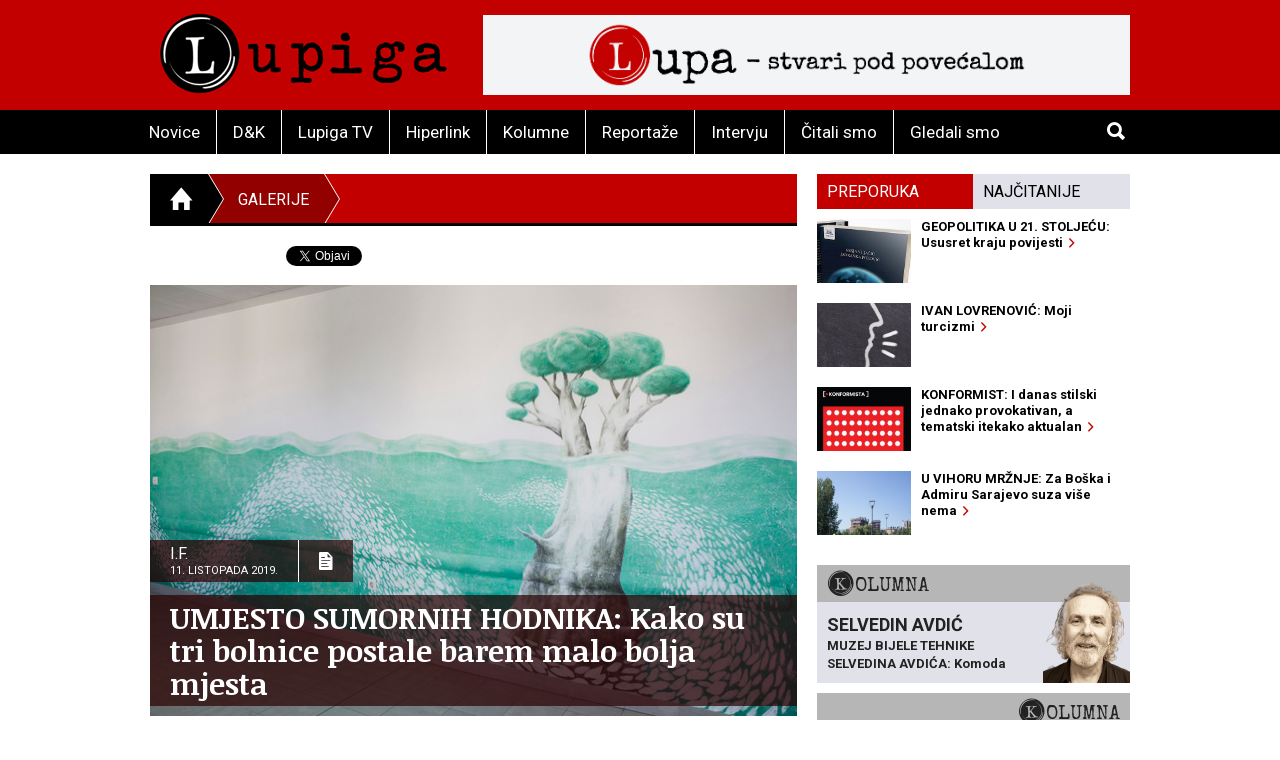

--- FILE ---
content_type: text/html; charset=utf-8
request_url: https://lupiga.com/galerije/umjesto-sumornih-hodnika-kako-su-tri-bolnice-postale-barem-malo-bolja-mjesta
body_size: 41092
content:
<!DOCTYPE html>
<!--[if IE 9]> <html class="lt-ie10" lang="hr" > <![endif]-->
<html class="no-js" lang="hr">
<head>
<meta content="text/html; charset=UTF-8" http-equiv="Content-Type">
<meta charset="utf-8">
<meta content="Lupiga" name="author">
<meta content="UMJESTO SUMORNIH HODNIKA: Kako su tri bolnice postale barem malo bolja mjesta" name="title">
<meta content="UMJESTO SUMORNIH HODNIKA: Kako su tri bolnice postale barem malo bolja mjesta" property="og:title">
<meta content="Što su sve napravile umjetnice i umjetnici okupljeni oko projekta „Estetizacija i rehumanizacija bolničkoga prostora: Umjetnost u svrhu zdravlja“ u zagrebačkim bolnicama prezentirano je ovog tjedna u Klubu Hrvatskog društva likovnih umjetnika (HDLU). Naime, intervencijama u bolničke prostore, često sumorne hodnike i čekaonice bolnica, ova ekipa učinila je barem malo boljim mjestom.
Tijekom provođenja projekta intervenirano je u tri zagrebačke bolnice – KBC Zagreb-Rebro, Klinika za ženske bolesti i porode u Petrovoj te Klinika za dječje bolesti u Klaićevoj.
U projektu je sudjelovalo jedanaest umjetnika s ukupno dvanaest radova. Na ovom mjestu pogledajte njihove radove koje je fotografirao Ivo Kosanović, a pokoju informaciju više saznajte na ovom linku." name="description">
<meta content="Što su sve napravile umjetnice i umjetnici okupljeni oko projekta „Estetizacija i rehumanizacija bolničkoga prostora: Umjetnost u svrhu zdravlja“ u zagrebačkim bolnicama prezentirano je ovog tjedna u Klubu Hrvatskog društva likovnih umjetnika (HDLU). Naime, intervencijama u bolničke prostore, često sumorne hodnike i čekaonice bolnica, ova ekipa učinila je barem malo boljim mjestom.
Tijekom provođenja projekta intervenirano je u tri zagrebačke bolnice – KBC Zagreb-Rebro, Klinika za ženske bolesti i porode u Petrovoj te Klinika za dječje bolesti u Klaićevoj.
U projektu je sudjelovalo jedanaest umjetnika s ukupno dvanaest radova. Na ovom mjestu pogledajte njihove radove koje je fotografirao Ivo Kosanović, a pokoju informaciju više saznajte na ovom linku." property="og:description">
<link href="https://lupiga.s3.eu-central-1.amazonaws.com/repository/picture/lead_pic/1256/carousel_Ivan_Stani__i___nakon.JPG" rel="image_src">
<meta content="https://lupiga.s3.eu-central-1.amazonaws.com/repository/picture/lead_pic/1256/carousel_Ivan_Stani__i___nakon.JPG" property="og:image">
<meta content="website" property="og:type">
<meta content="https://lupiga.com/galerije/umjesto-sumornih-hodnika-kako-su-tri-bolnice-postale-barem-malo-bolja-mjesta" property="og:url">
<meta content="Lupiga" property="og:site_name">
<meta content="Lupiga, UMJESTO SUMORNIH HODNIKA: Kako su tri bolnice postale barem malo bolja mjesta, Galerije" name="keywords">
<meta content="353388918130336" property="fb:app_id">
<meta content="all" name="robots">
<meta content="width=device-width, initial-scale=1.0" name="viewport">
<title>UMJESTO SUMORNIH HODNIKA: Kako su tri bolnice postale barem malo bolja mjesta :: Galerije :: Lupiga</title>
<meta name="csrf-param" content="authenticity_token" />
<meta name="csrf-token" content="8vrIfMmcWOffQ0MX9umIzhNb3WZ9ImJJNxsAihw6ii68CQieYF1XLwGdMYVdopu2ehXDHHJDqmS44Fd7Y8HIJg" />


<link href="https://fonts.googleapis.com/css?family=Noticia+Text:400,700|Roboto:700,700italic,400,400italic&amp;subset=latin-ext,latin" rel="stylesheet" type="text/css">
<link rel="stylesheet" href="/assets/application-e27aa27f.css" data-turbo-track="reload" />
<link href="/ilightbox/src/css/ilightbox.css" rel="stylesheet">
<script src="/assets/application-0aafb3c8.js" defer="defer"></script>

<style>
  .socials div.like{margin-top: 0px;}
</style>
</head>
<body>
<div id="fb-root"></div>
<script>
  (function(d, s, id) {
    var js, fjs = d.getElementsByTagName(s)[0];
    if (d.getElementById(id)) return;
    js = d.createElement(s); js.id = id;
    js.src = "//connect.facebook.net/hr_HR/all.js#xfbml=1&appId=353388918130336";
    fjs.parentNode.insertBefore(js, fjs);
  }(document, 'script', 'facebook-jssdk'));
</script>
<div class="off-canvas-wrap" data-offcanvas="">
<div class="inner-wrap">
<header class="page">
<div class="row vortex">
<div class="columns small-3 show-for-small-only">
<a class="left-off-canvas-toggle button" href="#" role="button">
<i class="icon ion-navicon-round"></i>
</a>
</div>
<div class="columns small-6 medium-4">
<h1><a title="Lupiga" href="/"><img src="/assets/lp_logo-e05be8bd.gif" /></a></h1>
</div>
<div class="columns small-3 text-right show-for-small-only">
<a class="button" href="#" id="toggle-search">
<i class="icon ion-search"></i>
</a>
</div>
<div class="columns medium-8 hide-for-small-only">
<div class="banner-728" role="banner">
<a target="_blank" href="https://lupa.lupiga.com"><img src="/images/banners/lupa_banner_728x90.png" width="728" height="90" /></a>
</div>
</div>
</div>
<div id="menu-and-search">
<div class="row">
<div class="columns medium-11 hide-for-small-only">
<ul class="inline-list menu">
<li class="">
<a href="/novice">Novice</a>
</li>
<li class="">
<a href="/drustvo-i-kultura">D&amp;K</a>
</li>
<li class="">
<a href="/lupiga-tv">Lupiga TV</a>
</li>
<li class="">
<a href="/hiperlink">Hiperlink</a>
</li>
<li class="">
<a href="/kolumne">Kolumne</a>
</li>
<li class="">
<a href="/reportaze">Reportaže</a>
</li>
<li class="">
<a href="/intervjui">Intervju</a>
</li>
<li class="">
<a href="/knjige">Čitali smo</a>
</li>
<li class="">
<a href="/filmovi">Gledali smo</a>
</li>
</ul>
</div>
<div class="columns small-12 medium-1 text-right">
<a class="button hide-for-small-only" href="#" id="toggle-search2">
<i class="icon ion-search"></i>
</a>
<div class="row collapse" id="search-medium">
<form action="https://lupiga.com/trazilica" accept-charset="UTF-8" method="get"><div class="columns small-10">
<input id="search" name="q" placeholder="Pretraži" size="30" type="text">
</div>
<div class="columns small-2">
<button class="button postfix">
<i class="icon ion-search"></i>
</button>
</div>
</form></div>
</div>
</div>
</div>

</header>
<!-- BEGIN Offset menu -->
<!-- Off Canvas Menu -->
<nav aria-label="Main" class="left-off-canvas-menu">
<ul class="off-canvas-list">
<li>
<label>Lupiga</label>
</li>
<li class="">
<a href="/novice">Novice</a>
</li>
<li class="">
<a href="/drustvo-i-kultura">D&amp;K</a>
</li>
<li class="">
<a href="/lupiga-tv">Lupiga TV</a>
</li>
<li class="">
<a href="/hiperlink">Hiperlink</a>
</li>
<li class="">
<a href="/kolumne">Kolumne</a>
</li>
<li class="">
<a href="/reportaze">Reportaže</a>
</li>
<li class="">
<a href="/intervjui">Intervju</a>
</li>
<li class="">
<a href="/knjige">Čitali smo</a>
</li>
<li class="">
<a href="/filmovi">Gledali smo</a>
</li>
</ul>
</nav>
<!-- close the off-canvas menu -->
<a class="exit-off-canvas"></a>
<!-- END Offset menu -->
<div class="main" role="main">
<div class="row">
<div class="medium-8 columns">
<div class="section-title">
<ul class="breadcrumb">
<li>
<a href="/">
<i class="icon ion-home"></i>
</a>
</li>
<li class="current">
<a href="/galerije">Galerije</a>
</li>
<li>
<a href="#">&nbsp;</a>
</li>
</ul>
</div>
<div class="articles">
<div class="row">
<div class="columns">
<article class="details">
<div class="socials" style="position: relative; z-index:1004;">
  <div class="like">
    <div class="fb-like" data-href="https://lupiga.com/galerije/umjesto-sumornih-hodnika-kako-su-tri-bolnice-postale-barem-malo-bolja-mjesta" data-send="false" data-layout="button_count" data-width="128" data-show-faces="false" data-font="arial"></div>
  </div>

  <div class="tweet" data-twitter-username="rekreacija">
    <a href="https://twitter.com/share" class="twitter-share-button" data-url="https://lupiga.com/galerije/umjesto-sumornih-hodnika-kako-su-tri-bolnice-postale-barem-malo-bolja-mjesta" data-via="lupigacom" data-lang="HR">Tweet</a>
  </div>

  <div class="plusone">
    <div class="g-plusone" data-size="medium" data-annotation="none" data-href="https://lupiga.com/galerije/umjesto-sumornih-hodnika-kako-su-tri-bolnice-postale-barem-malo-bolja-mjesta" data-callback="onGPlusShareCallback"></div>
  </div>
</div>
<div class="clear"></div>


<div class="lead-pic">
<img alt="UMJESTO SUMORNIH HODNIKA: Kako su tri bolnice postale barem malo bolja mjesta" src="https://lupiga.s3.eu-central-1.amazonaws.com/repository/picture/lead_pic/1255/carousel_Ivan_Stani__i___nakon_.JPG" />
<div class="publish-info">
<div class="date-and-icon">
<div class="date">
<h3>I.F.</h3>
<h4>11. listopada 2019.</h4>
</div>
<i class="icon ion-document-text"></i>
</div>
<h1>UMJESTO SUMORNIH HODNIKA: Kako su tri bolnice postale barem malo bolja mjesta</h1>
</div>
</div>
<div class="lead"><p>Što su sve napravile umjetnice i umjetnici okupljeni oko projekta <strong>&bdquo;Estetizacija i rehumanizacija bolničkoga prostora: Umjetnost u svrhu zdravlja</strong>&ldquo; u zagrebačkim bolnicama prezentirano je ovog tjedna u Klubu Hrvatskog društva likovnih umjetnika (HDLU). Naime, intervencijama u bolničke prostore, često sumorne hodnike i čekaonice bolnica, ova ekipa učinila je barem malo boljim mjestom.</p>
<p>Tijekom provođenja projekta intervenirano je u<strong> tri zagrebačke bolnice</strong> &ndash; KBC Zagreb-Rebro, Klinika za ženske bolesti i porode u Petrovoj te Klinika za dječje bolesti u Klaićevoj.</p>
<p>U projektu je sudjelovalo <strong>jedanaest umjetnika s ukupno dvanaest radova</strong>. Na ovom mjestu pogledajte njihove radove koje je fotografirao Ivo Kosanović, a pokoju informaciju više saznajte <a href="https://lupiga.com/vijesti/dvanaest-velicanstvenih-intervencija-foto-sto-su-sve-umjetnice-i-umjetnici-napravili-u-tri-bolnice" target="_blank">na ovom linku</a>.</p></div>
<ul class="small-block-grid-2 medium-block-grid-4 gallery">
<li>
<a class="ilightbox" data-caption="Djelo Agate Lučić  (1/36)" data-options="thumbnail: &#39;https://lupiga.s3.eu-central-1.amazonaws.com/repository/picture/lead_pic/1251/small_Agata_Lu__i___nakon.JPG&#39;" href="https://lupiga.s3.eu-central-1.amazonaws.com/repository/picture/lead_pic/1251/Agata_Lu__i___nakon.JPG" target="_blank">
<img alt="Djelo Agate Lučić " title="Djelo Agate Lučić " src="https://lupiga.s3.eu-central-1.amazonaws.com/repository/picture/lead_pic/1251/intro_Agata_Lu__i___nakon.JPG" />
</a>
</li>
<li>
<a class="ilightbox" data-caption="Djelo Agate Lučić, detalj (2/36)" data-options="thumbnail: &#39;https://lupiga.s3.eu-central-1.amazonaws.com/repository/picture/lead_pic/1250/small_Agata_Lu__i___detalj.JPG&#39;" href="https://lupiga.s3.eu-central-1.amazonaws.com/repository/picture/lead_pic/1250/Agata_Lu__i___detalj.JPG" target="_blank">
<img alt="Djelo Agate Lučić, detalj" title="Djelo Agate Lučić, detalj" src="https://lupiga.s3.eu-central-1.amazonaws.com/repository/picture/lead_pic/1250/intro_Agata_Lu__i___detalj.JPG" />
</a>
</li>
<li>
<a class="ilightbox" data-caption="Prije intervencije Ide Jakovljević (3/36)" data-options="thumbnail: &#39;https://lupiga.s3.eu-central-1.amazonaws.com/repository/picture/lead_pic/1254/small_Ida_Jakovljevi___prije.JPG&#39;" href="https://lupiga.s3.eu-central-1.amazonaws.com/repository/picture/lead_pic/1254/Ida_Jakovljevi___prije.JPG" target="_blank">
<img alt="Prije intervencije Ide Jakovljević" title="Prije intervencije Ide Jakovljević" src="https://lupiga.s3.eu-central-1.amazonaws.com/repository/picture/lead_pic/1254/intro_Ida_Jakovljevi___prije.JPG" />
</a>
</li>
<li>
<a class="ilightbox" data-caption="Djelo Ide Jakovljević  (4/36)" data-options="thumbnail: &#39;https://lupiga.s3.eu-central-1.amazonaws.com/repository/picture/lead_pic/1253/small_Ida_Jakovljevi___nakon.JPG&#39;" href="https://lupiga.s3.eu-central-1.amazonaws.com/repository/picture/lead_pic/1253/Ida_Jakovljevi___nakon.JPG" target="_blank">
<img alt="Djelo Ide Jakovljević " title="Djelo Ide Jakovljević " src="https://lupiga.s3.eu-central-1.amazonaws.com/repository/picture/lead_pic/1253/intro_Ida_Jakovljevi___nakon.JPG" />
</a>
</li>
<li>
<a class="ilightbox" data-caption="Djelo Ide Jakovljević, detalj (5/36)" data-options="thumbnail: &#39;https://lupiga.s3.eu-central-1.amazonaws.com/repository/picture/lead_pic/1252/small_Ida_Jakovljevi___detalj.JPG&#39;" href="https://lupiga.s3.eu-central-1.amazonaws.com/repository/picture/lead_pic/1252/Ida_Jakovljevi___detalj.JPG" target="_blank">
<img alt="Djelo Ide Jakovljević, detalj" title="Djelo Ide Jakovljević, detalj" src="https://lupiga.s3.eu-central-1.amazonaws.com/repository/picture/lead_pic/1252/intro_Ida_Jakovljevi___detalj.JPG" />
</a>
</li>
<li>
<a class="ilightbox" data-caption="Prije intervencije Ivana Stanišića (6/36)" data-options="thumbnail: &#39;https://lupiga.s3.eu-central-1.amazonaws.com/repository/picture/lead_pic/1257/small_Ivan_Stani__i___prije.JPG&#39;" href="https://lupiga.s3.eu-central-1.amazonaws.com/repository/picture/lead_pic/1257/Ivan_Stani__i___prije.JPG" target="_blank">
<img alt="Prije intervencije Ivana Stanišića" title="Prije intervencije Ivana Stanišića" src="https://lupiga.s3.eu-central-1.amazonaws.com/repository/picture/lead_pic/1257/intro_Ivan_Stani__i___prije.JPG" />
</a>
</li>
<li>
<a class="ilightbox" data-caption="Poslije intervencije Ivana Stanišića (7/36)" data-options="thumbnail: &#39;https://lupiga.s3.eu-central-1.amazonaws.com/repository/picture/lead_pic/1255/small_Ivan_Stani__i___nakon_.JPG&#39;" href="https://lupiga.s3.eu-central-1.amazonaws.com/repository/picture/lead_pic/1255/Ivan_Stani__i___nakon_.JPG" target="_blank">
<img alt="Poslije intervencije Ivana Stanišića" title="Poslije intervencije Ivana Stanišića" src="https://lupiga.s3.eu-central-1.amazonaws.com/repository/picture/lead_pic/1255/intro_Ivan_Stani__i___nakon_.JPG" />
</a>
</li>
<li>
<a class="ilightbox" data-caption="Rad Ivana Stanišića, detalj (8/36)" data-options="thumbnail: &#39;https://lupiga.s3.eu-central-1.amazonaws.com/repository/picture/lead_pic/1256/small_Ivan_Stani__i___nakon.JPG&#39;" href="https://lupiga.s3.eu-central-1.amazonaws.com/repository/picture/lead_pic/1256/Ivan_Stani__i___nakon.JPG" target="_blank">
<img alt="Rad Ivana Stanišića, detalj" title="Rad Ivana Stanišića, detalj" src="https://lupiga.s3.eu-central-1.amazonaws.com/repository/picture/lead_pic/1256/intro_Ivan_Stani__i___nakon.JPG" />
</a>
</li>
<li>
<a class="ilightbox" data-caption="Rad Ivane Pipal (9/36)" data-options="thumbnail: &#39;https://lupiga.s3.eu-central-1.amazonaws.com/repository/picture/lead_pic/1259/small_Ivana_Pipal_nakon__2_.JPG&#39;" href="https://lupiga.s3.eu-central-1.amazonaws.com/repository/picture/lead_pic/1259/Ivana_Pipal_nakon__2_.JPG" target="_blank">
<img alt="Rad Ivane Pipal" title="Rad Ivane Pipal" src="https://lupiga.s3.eu-central-1.amazonaws.com/repository/picture/lead_pic/1259/intro_Ivana_Pipal_nakon__2_.JPG" />
</a>
</li>
<li>
<a class="ilightbox" data-caption="Rad Ivane Pipal, detalj (10/36)" data-options="thumbnail: &#39;https://lupiga.s3.eu-central-1.amazonaws.com/repository/picture/lead_pic/1258/small_Ivana_Pipal_detalj.JPG&#39;" href="https://lupiga.s3.eu-central-1.amazonaws.com/repository/picture/lead_pic/1258/Ivana_Pipal_detalj.JPG" target="_blank">
<img alt="Rad Ivane Pipal, detalj" title="Rad Ivane Pipal, detalj" src="https://lupiga.s3.eu-central-1.amazonaws.com/repository/picture/lead_pic/1258/intro_Ivana_Pipal_detalj.JPG" />
</a>
</li>
<li>
<a class="ilightbox" data-caption="Prije intervencije Ivane Pipal (11/36)" data-options="thumbnail: &#39;https://lupiga.s3.eu-central-1.amazonaws.com/repository/picture/lead_pic/1262/small_Ivana_Pipal_prije.JPG&#39;" href="https://lupiga.s3.eu-central-1.amazonaws.com/repository/picture/lead_pic/1262/Ivana_Pipal_prije.JPG" target="_blank">
<img alt="Prije intervencije Ivane Pipal" title="Prije intervencije Ivane Pipal" src="https://lupiga.s3.eu-central-1.amazonaws.com/repository/picture/lead_pic/1262/intro_Ivana_Pipal_prije.JPG" />
</a>
</li>
<li>
<a class="ilightbox" data-caption="Poslije intervencije Ivane Pipal (12/36)" data-options="thumbnail: &#39;https://lupiga.s3.eu-central-1.amazonaws.com/repository/picture/lead_pic/1260/small_Ivana_Pipal_nakon_2.JPG&#39;" href="https://lupiga.s3.eu-central-1.amazonaws.com/repository/picture/lead_pic/1260/Ivana_Pipal_nakon_2.JPG" target="_blank">
<img alt="Poslije intervencije Ivane Pipal" title="Poslije intervencije Ivane Pipal" src="https://lupiga.s3.eu-central-1.amazonaws.com/repository/picture/lead_pic/1260/intro_Ivana_Pipal_nakon_2.JPG" />
</a>
</li>
<li>
<a class="ilightbox" data-caption="Rad Ivane Pipal (13/36)" data-options="thumbnail: &#39;https://lupiga.s3.eu-central-1.amazonaws.com/repository/picture/lead_pic/1261/small_Ivana_Pipal_nakon.JPG&#39;" href="https://lupiga.s3.eu-central-1.amazonaws.com/repository/picture/lead_pic/1261/Ivana_Pipal_nakon.JPG" target="_blank">
<img alt="Rad Ivane Pipal" title="Rad Ivane Pipal" src="https://lupiga.s3.eu-central-1.amazonaws.com/repository/picture/lead_pic/1261/intro_Ivana_Pipal_nakon.JPG" />
</a>
</li>
<li>
<a class="ilightbox" data-caption="Prije intervencije Ive Kosanovića (14/36)" data-options="thumbnail: &#39;https://lupiga.s3.eu-central-1.amazonaws.com/repository/picture/lead_pic/1265/small_Ivo_Kosanovi___prije.jpg&#39;" href="https://lupiga.s3.eu-central-1.amazonaws.com/repository/picture/lead_pic/1265/Ivo_Kosanovi___prije.jpg" target="_blank">
<img alt="Prije intervencije Ive Kosanovića" title="Prije intervencije Ive Kosanovića" src="https://lupiga.s3.eu-central-1.amazonaws.com/repository/picture/lead_pic/1265/intro_Ivo_Kosanovi___prije.jpg" />
</a>
</li>
<li>
<a class="ilightbox" data-caption="Poslije intervencije Ive Kosanovića (15/36)" data-options="thumbnail: &#39;https://lupiga.s3.eu-central-1.amazonaws.com/repository/picture/lead_pic/1264/small_Ivo_Kosanovi___posije.JPG&#39;" href="https://lupiga.s3.eu-central-1.amazonaws.com/repository/picture/lead_pic/1264/Ivo_Kosanovi___posije.JPG" target="_blank">
<img alt="Poslije intervencije Ive Kosanovića" title="Poslije intervencije Ive Kosanovića" src="https://lupiga.s3.eu-central-1.amazonaws.com/repository/picture/lead_pic/1264/intro_Ivo_Kosanovi___posije.JPG" />
</a>
</li>
<li>
<a class="ilightbox" data-caption="Rad Ive Kosanovića, detalj (16/36)" data-options="thumbnail: &#39;https://lupiga.s3.eu-central-1.amazonaws.com/repository/picture/lead_pic/1263/small_Ivo_Kosanovi___detalj.jpg&#39;" href="https://lupiga.s3.eu-central-1.amazonaws.com/repository/picture/lead_pic/1263/Ivo_Kosanovi___detalj.jpg" target="_blank">
<img alt="Rad Ive Kosanovića, detalj" title="Rad Ive Kosanovića, detalj" src="https://lupiga.s3.eu-central-1.amazonaws.com/repository/picture/lead_pic/1263/intro_Ivo_Kosanovi___detalj.jpg" />
</a>
</li>
<li>
<a class="ilightbox" data-caption="Prije intervencije Jasmine Krajačić (17/36)" data-options="thumbnail: &#39;https://lupiga.s3.eu-central-1.amazonaws.com/repository/picture/lead_pic/1268/small_Jasmina_Kraja__i___prije.JPG&#39;" href="https://lupiga.s3.eu-central-1.amazonaws.com/repository/picture/lead_pic/1268/Jasmina_Kraja__i___prije.JPG" target="_blank">
<img alt="Prije intervencije Jasmine Krajačić" title="Prije intervencije Jasmine Krajačić" src="https://lupiga.s3.eu-central-1.amazonaws.com/repository/picture/lead_pic/1268/intro_Jasmina_Kraja__i___prije.JPG" />
</a>
</li>
<li>
<a class="ilightbox" data-caption="Poslije intervencije Jasmine Krajačić (18/36)" data-options="thumbnail: &#39;https://lupiga.s3.eu-central-1.amazonaws.com/repository/picture/lead_pic/1267/small_Jasmina_Kraja__i___Nakon.JPG&#39;" href="https://lupiga.s3.eu-central-1.amazonaws.com/repository/picture/lead_pic/1267/Jasmina_Kraja__i___Nakon.JPG" target="_blank">
<img alt="Poslije intervencije Jasmine Krajačić" title="Poslije intervencije Jasmine Krajačić" src="https://lupiga.s3.eu-central-1.amazonaws.com/repository/picture/lead_pic/1267/intro_Jasmina_Kraja__i___Nakon.JPG" />
</a>
</li>
<li>
<a class="ilightbox" data-caption="Rad Jasmine Krajačić, detalj (19/36)" data-options="thumbnail: &#39;https://lupiga.s3.eu-central-1.amazonaws.com/repository/picture/lead_pic/1266/small_Jasmina_Kraja__i___detalj__2_.JPG&#39;" href="https://lupiga.s3.eu-central-1.amazonaws.com/repository/picture/lead_pic/1266/Jasmina_Kraja__i___detalj__2_.JPG" target="_blank">
<img alt="Rad Jasmine Krajačić, detalj" title="Rad Jasmine Krajačić, detalj" src="https://lupiga.s3.eu-central-1.amazonaws.com/repository/picture/lead_pic/1266/intro_Jasmina_Kraja__i___detalj__2_.JPG" />
</a>
</li>
<li>
<a class="ilightbox" data-caption="Prije intervencije Marte Tute (20/36)" data-options="thumbnail: &#39;https://lupiga.s3.eu-central-1.amazonaws.com/repository/picture/lead_pic/1271/small_Marta_Tuta_prije.JPG&#39;" href="https://lupiga.s3.eu-central-1.amazonaws.com/repository/picture/lead_pic/1271/Marta_Tuta_prije.JPG" target="_blank">
<img alt="Prije intervencije Marte Tute" title="Prije intervencije Marte Tute" src="https://lupiga.s3.eu-central-1.amazonaws.com/repository/picture/lead_pic/1271/intro_Marta_Tuta_prije.JPG" />
</a>
</li>
<li>
<a class="ilightbox" data-caption="Poslije intervencije Marte Tute (21/36)" data-options="thumbnail: &#39;https://lupiga.s3.eu-central-1.amazonaws.com/repository/picture/lead_pic/1270/small_Marta_Tuta_Nakon.JPG&#39;" href="https://lupiga.s3.eu-central-1.amazonaws.com/repository/picture/lead_pic/1270/Marta_Tuta_Nakon.JPG" target="_blank">
<img alt="Poslije intervencije Marte Tute" title="Poslije intervencije Marte Tute" src="https://lupiga.s3.eu-central-1.amazonaws.com/repository/picture/lead_pic/1270/intro_Marta_Tuta_Nakon.JPG" />
</a>
</li>
<li>
<a class="ilightbox" data-caption="Djelo Marte Tute, detalj (22/36)" data-options="thumbnail: &#39;https://lupiga.s3.eu-central-1.amazonaws.com/repository/picture/lead_pic/1269/small_Marta_Tuta_detalj.JPG&#39;" href="https://lupiga.s3.eu-central-1.amazonaws.com/repository/picture/lead_pic/1269/Marta_Tuta_detalj.JPG" target="_blank">
<img alt="Djelo Marte Tute, detalj" title="Djelo Marte Tute, detalj" src="https://lupiga.s3.eu-central-1.amazonaws.com/repository/picture/lead_pic/1269/intro_Marta_Tuta_detalj.JPG" />
</a>
</li>
<li>
<a class="ilightbox" data-caption="Prije intervencije Melinde Šefčić (23/36)" data-options="thumbnail: &#39;https://lupiga.s3.eu-central-1.amazonaws.com/repository/picture/lead_pic/1274/small_Melinda___ef__i___prije.jpg&#39;" href="https://lupiga.s3.eu-central-1.amazonaws.com/repository/picture/lead_pic/1274/Melinda___ef__i___prije.jpg" target="_blank">
<img alt="Prije intervencije Melinde Šefčić" title="Prije intervencije Melinde Šefčić" src="https://lupiga.s3.eu-central-1.amazonaws.com/repository/picture/lead_pic/1274/intro_Melinda___ef__i___prije.jpg" />
</a>
</li>
<li>
<a class="ilightbox" data-caption="Poslije intervencije Melinde Šefčić (24/36)" data-options="thumbnail: &#39;https://lupiga.s3.eu-central-1.amazonaws.com/repository/picture/lead_pic/1273/small_Melinda___ef__i___poslije.jpg&#39;" href="https://lupiga.s3.eu-central-1.amazonaws.com/repository/picture/lead_pic/1273/Melinda___ef__i___poslije.jpg" target="_blank">
<img alt="Poslije intervencije Melinde Šefčić" title="Poslije intervencije Melinde Šefčić" src="https://lupiga.s3.eu-central-1.amazonaws.com/repository/picture/lead_pic/1273/intro_Melinda___ef__i___poslije.jpg" />
</a>
</li>
<li>
<a class="ilightbox" data-caption="Intervencija Melinde Šefčić, detalj (25/36)" data-options="thumbnail: &#39;https://lupiga.s3.eu-central-1.amazonaws.com/repository/picture/lead_pic/1272/small_Melinda___ef__i___detalj.jpg&#39;" href="https://lupiga.s3.eu-central-1.amazonaws.com/repository/picture/lead_pic/1272/Melinda___ef__i___detalj.jpg" target="_blank">
<img alt="Intervencija Melinde Šefčić, detalj" title="Intervencija Melinde Šefčić, detalj" src="https://lupiga.s3.eu-central-1.amazonaws.com/repository/picture/lead_pic/1272/intro_Melinda___ef__i___detalj.jpg" />
</a>
</li>
<li>
<a class="ilightbox" data-caption="Prije intervencije Olene Sokolovske (26/36)" data-options="thumbnail: &#39;https://lupiga.s3.eu-central-1.amazonaws.com/repository/picture/lead_pic/1277/small_Olena_Sokolovska_prije__2_.JPG&#39;" href="https://lupiga.s3.eu-central-1.amazonaws.com/repository/picture/lead_pic/1277/Olena_Sokolovska_prije__2_.JPG" target="_blank">
<img alt="Prije intervencije Olene Sokolovske" title="Prije intervencije Olene Sokolovske" src="https://lupiga.s3.eu-central-1.amazonaws.com/repository/picture/lead_pic/1277/intro_Olena_Sokolovska_prije__2_.JPG" />
</a>
</li>
<li>
<a class="ilightbox" data-caption="Poslije intervencije Olene Sokolovske (27/36)" data-options="thumbnail: &#39;https://lupiga.s3.eu-central-1.amazonaws.com/repository/picture/lead_pic/1276/small_Olena_Sokolovska_Nakon.JPG&#39;" href="https://lupiga.s3.eu-central-1.amazonaws.com/repository/picture/lead_pic/1276/Olena_Sokolovska_Nakon.JPG" target="_blank">
<img alt="Poslije intervencije Olene Sokolovske" title="Poslije intervencije Olene Sokolovske" src="https://lupiga.s3.eu-central-1.amazonaws.com/repository/picture/lead_pic/1276/intro_Olena_Sokolovska_Nakon.JPG" />
</a>
</li>
<li>
<a class="ilightbox" data-caption="Rad Olene Sokolovske, detalj (28/36)" data-options="thumbnail: &#39;https://lupiga.s3.eu-central-1.amazonaws.com/repository/picture/lead_pic/1275/small_Olena_Sokolovska_detalj.JPG&#39;" href="https://lupiga.s3.eu-central-1.amazonaws.com/repository/picture/lead_pic/1275/Olena_Sokolovska_detalj.JPG" target="_blank">
<img alt="Rad Olene Sokolovske, detalj" title="Rad Olene Sokolovske, detalj" src="https://lupiga.s3.eu-central-1.amazonaws.com/repository/picture/lead_pic/1275/intro_Olena_Sokolovska_detalj.JPG" />
</a>
</li>
<li>
<a class="ilightbox" data-caption="Prije intervencije Vande Čižmek (29/36)" data-options="thumbnail: &#39;https://lupiga.s3.eu-central-1.amazonaws.com/repository/picture/lead_pic/1281/small_Vannda___i__mek_prije.JPG&#39;" href="https://lupiga.s3.eu-central-1.amazonaws.com/repository/picture/lead_pic/1281/Vannda___i__mek_prije.JPG" target="_blank">
<img alt="Prije intervencije Vande Čižmek" title="Prije intervencije Vande Čižmek" src="https://lupiga.s3.eu-central-1.amazonaws.com/repository/picture/lead_pic/1281/intro_Vannda___i__mek_prije.JPG" />
</a>
</li>
<li>
<a class="ilightbox" data-caption="Poslije intervencije Vande Čižmek (30/36)" data-options="thumbnail: &#39;https://lupiga.s3.eu-central-1.amazonaws.com/repository/picture/lead_pic/1279/small_Vanda___i__mek_nakon_1.JPG&#39;" href="https://lupiga.s3.eu-central-1.amazonaws.com/repository/picture/lead_pic/1279/Vanda___i__mek_nakon_1.JPG" target="_blank">
<img alt="Poslije intervencije Vande Čižmek" title="Poslije intervencije Vande Čižmek" src="https://lupiga.s3.eu-central-1.amazonaws.com/repository/picture/lead_pic/1279/intro_Vanda___i__mek_nakon_1.JPG" />
</a>
</li>
<li>
<a class="ilightbox" data-caption="Poslije intervencije Vande Čižmek (31/36)" data-options="thumbnail: &#39;https://lupiga.s3.eu-central-1.amazonaws.com/repository/picture/lead_pic/1280/small_Vanda___i__mek_nakon_2.JPG&#39;" href="https://lupiga.s3.eu-central-1.amazonaws.com/repository/picture/lead_pic/1280/Vanda___i__mek_nakon_2.JPG" target="_blank">
<img alt="Poslije intervencije Vande Čižmek" title="Poslije intervencije Vande Čižmek" src="https://lupiga.s3.eu-central-1.amazonaws.com/repository/picture/lead_pic/1280/intro_Vanda___i__mek_nakon_2.JPG" />
</a>
</li>
<li>
<a class="ilightbox" data-caption="Djelo Vande Čižmek, detalj (32/36)" data-options="thumbnail: &#39;https://lupiga.s3.eu-central-1.amazonaws.com/repository/picture/lead_pic/1278/small_Vanda___i__mek_detalj.JPG&#39;" href="https://lupiga.s3.eu-central-1.amazonaws.com/repository/picture/lead_pic/1278/Vanda___i__mek_detalj.JPG" target="_blank">
<img alt="Djelo Vande Čižmek, detalj" title="Djelo Vande Čižmek, detalj" src="https://lupiga.s3.eu-central-1.amazonaws.com/repository/picture/lead_pic/1278/intro_Vanda___i__mek_detalj.JPG" />
</a>
</li>
<li>
<a class="ilightbox" data-caption="Prije intervencije Vide Meić (33/36)" data-options="thumbnail: &#39;https://lupiga.s3.eu-central-1.amazonaws.com/repository/picture/lead_pic/1285/small_Vida_Mei___prije.JPG&#39;" href="https://lupiga.s3.eu-central-1.amazonaws.com/repository/picture/lead_pic/1285/Vida_Mei___prije.JPG" target="_blank">
<img alt="Prije intervencije Vide Meić" title="Prije intervencije Vide Meić" src="https://lupiga.s3.eu-central-1.amazonaws.com/repository/picture/lead_pic/1285/intro_Vida_Mei___prije.JPG" />
</a>
</li>
<li>
<a class="ilightbox" data-caption="Poslije intervencije Vide Meić (34/36)" data-options="thumbnail: &#39;https://lupiga.s3.eu-central-1.amazonaws.com/repository/picture/lead_pic/1283/small_Vida_Mei___nakon_2.JPG&#39;" href="https://lupiga.s3.eu-central-1.amazonaws.com/repository/picture/lead_pic/1283/Vida_Mei___nakon_2.JPG" target="_blank">
<img alt="Poslije intervencije Vide Meić" title="Poslije intervencije Vide Meić" src="https://lupiga.s3.eu-central-1.amazonaws.com/repository/picture/lead_pic/1283/intro_Vida_Mei___nakon_2.JPG" />
</a>
</li>
<li>
<a class="ilightbox" data-caption="Poslije intervencije Vide Meić (35/36)" data-options="thumbnail: &#39;https://lupiga.s3.eu-central-1.amazonaws.com/repository/picture/lead_pic/1284/small_Vida_Mei___nakon.JPG&#39;" href="https://lupiga.s3.eu-central-1.amazonaws.com/repository/picture/lead_pic/1284/Vida_Mei___nakon.JPG" target="_blank">
<img alt="Poslije intervencije Vide Meić" title="Poslije intervencije Vide Meić" src="https://lupiga.s3.eu-central-1.amazonaws.com/repository/picture/lead_pic/1284/intro_Vida_Mei___nakon.JPG" />
</a>
</li>
<li>
<a class="ilightbox" data-caption="Rad Vide Meić, detalj (36/36)" data-options="thumbnail: &#39;https://lupiga.s3.eu-central-1.amazonaws.com/repository/picture/lead_pic/1282/small_Vida_Mei___Detalj.JPG&#39;" href="https://lupiga.s3.eu-central-1.amazonaws.com/repository/picture/lead_pic/1282/Vida_Mei___Detalj.JPG" target="_blank">
<img alt="Rad Vide Meić, detalj" title="Rad Vide Meić, detalj" src="https://lupiga.s3.eu-central-1.amazonaws.com/repository/picture/lead_pic/1282/intro_Vida_Mei___Detalj.JPG" />
</a>
</li>
</ul>
</article>
</div>
</div>
</div>
</div>
<div class="medium-4 columns aside selected-content">
<ul class="tabs" data-tab="">
<li class="tab-title active">
<a href="#najnovije">Preporuka</a>
</li>
<li class="tab-title">
<a href="#najcitanije">Najčitanije</a>
</li>
</ul>
<div class="tabs-content">
<div class="content active" id="najnovije">
<article>
<a class="row collapse" href="/knjige/geopolitika-u-21-stoljecu-ususret-kraju-povijesti">
<div class="columns small-4">
<div class="lead-pic"><img alt="" src="https://lupiga.s3.eu-central-1.amazonaws.com/repository/article/vertical_pic/14304/OB_M.jpg" width="100" height="80" /></div>
</div>
<div class="columns small-8">
<h2>GEOPOLITIKA U 21. STOLJEĆU: Ususret kraju povijesti&nbsp;&nbsp;<i class="icon ion-chevron-right"></i></h2>
</div>
</a>
</article>
<article>
<a class="row collapse" href="/hiperlink/ivan-lovrenovic-moji-turcizmi">
<div class="columns small-4">
<div class="lead-pic"><img alt="" src="https://lupiga.s3.eu-central-1.amazonaws.com/repository/article/vertical_pic/14303/mala58874.jpg" width="100" height="80" /></div>
</div>
<div class="columns small-8">
<h2>IVAN LOVRENOVIĆ: Moji turcizmi&nbsp;&nbsp;<i class="icon ion-chevron-right"></i></h2>
</div>
</a>
</article>
<article>
<a class="row collapse" href="/knjige/konformist-klasik-u-novom-izdanju">
<div class="columns small-4">
<div class="lead-pic"><img alt="" src="https://lupiga.s3.eu-central-1.amazonaws.com/repository/article/vertical_pic/14301/OB_M.jpg" width="100" height="80" /></div>
</div>
<div class="columns small-8">
<h2>KONFORMIST: I danas stilski jednako provokativan, a tematski itekako aktualan&nbsp;&nbsp;<i class="icon ion-chevron-right"></i></h2>
</div>
</a>
</article>
<article>
<a class="row collapse" href="/kolumne/u-vihoru-mrznje-za-boska-i-admiru-sarajevo-suza-vise-nema">
<div class="columns small-4">
<div class="lead-pic"><img alt="" src="https://lupiga.s3.eu-central-1.amazonaws.com/repository/article/vertical_pic/14298/OB_M.jpg" width="100" height="80" /></div>
</div>
<div class="columns small-8">
<h2>U VIHORU MRŽNJE: Za Boška i Admiru Sarajevo suza više nema&nbsp;&nbsp;<i class="icon ion-chevron-right"></i></h2>
</div>
</a>
</article>
</div>
<div class="content" id="najcitanije">
<article>
<a class="row collapse" href="/intervjui/intervju-ivana-markovic-ljudima-je-dosta-i-prestali-su-se-bojati">
<div class="columns small-4">
<div class="lead-pic"><img alt="" src="https://lupiga.s3.eu-central-1.amazonaws.com/repository/article/vertical_pic/14489/mala.jpg" width="100" height="80" /></div>
</div>
<div class="columns small-8">
<h2>INTERVJU - IVANA MARKOVIĆ: „Ljudima je dosta i prestali su se bojati“&nbsp;&nbsp;<i class="icon ion-chevron-right"></i></h2>
</div>
</a>
</article>
<article>
<a class="row collapse" href="/hiperlink/slavoj-zizek-u-idealnom-svijetu-trebali-bismo-poceti-s-hapsenjem-putina-netanjahua-i-samog-trumpa">
<div class="columns small-4">
<div class="lead-pic"><img alt="" src="https://lupiga.s3.eu-central-1.amazonaws.com/repository/article/vertical_pic/14588/mala.jpg" width="100" height="80" /></div>
</div>
<div class="columns small-8">
<h2>SLAVOJ ŽIŽEK: U idealnom svijetu, trebali bismo početi s hapšenjem Putina, Netanjahua… i samog Trumpa&nbsp;&nbsp;<i class="icon ion-chevron-right"></i></h2>
</div>
</a>
</article>
<article>
<a class="row collapse" href="/kolumne/opsesija-krajem-zasto-stalno-govorimo-o-propasti-svijeta">
<div class="columns small-4">
<div class="lead-pic"><img alt="" src="https://lupiga.s3.eu-central-1.amazonaws.com/repository/article/vertical_pic/14462/mala.jpg" width="100" height="80" /></div>
</div>
<div class="columns small-8">
<h2>OPSESIJA KRAJEM: Zašto stalno govorimo o propasti svijeta&nbsp;&nbsp;<i class="icon ion-chevron-right"></i></h2>
</div>
</a>
</article>
<article>
<a class="row collapse" href="/vijesti/pasivna-hrvatska-zli-stup-kad-njemica-poducava-vjestinu-koju-hrvatska-polako-zaboravlja">
<div class="columns small-4">
<div class="lead-pic"><img alt="" src="https://lupiga.s3.eu-central-1.amazonaws.com/repository/article/vertical_pic/14493/mala.jpg" width="100" height="80" /></div>
</div>
<div class="columns small-8">
<h2>PASIVNA HRVATSKA – ZLI STUP: Kad Njemica podučava vještinu koju Hrvatska polako zaboravlja&nbsp;&nbsp;<i class="icon ion-chevron-right"></i></h2>
</div>
</a>
</article>
</div>
</div>
<div class="columnists">
<article class="odd">
<a href="/kolumne/muzej-bijele-tehnike-selvedina-avdica-komoda">
<div class="author-pic"><img style="height:105px;" src="https://lupiga.s3.eu-central-1.amazonaws.com/repository/kolumna/fotke/selvedin_avdic_right.png" /></div>
<div class="stamp-wrapper clearfix">
<h3 class="stamp">Kolumna</h3>
</div>
<div class="author-and-title">
<h2>Selvedin Avdić</h2>
<h1>MUZEJ BIJELE TEHNIKE SELVEDINA AVDIĆA: Komoda</h1>
</div>
</a>
</article>
<article class="even">
<a href="/kolumne/opsesija-krajem-zasto-stalno-govorimo-o-propasti-svijeta">
<div class="author-pic"><img style="height:105px; -moz-transform: scaleX(-1);-o-transform: scaleX(-1);-webkit-transform: scaleX(-1);transform: scaleX(-1);filter: FlipH;-ms-filter: &quot;FlipH&quot;;" src="https://lupiga.s3.eu-central-1.amazonaws.com/repository/kolumna/fotke/predrag_finci_right.png" /></div>
<div class="stamp-wrapper clearfix">
<h3 class="stamp">Kolumna</h3>
</div>
<div class="author-and-title">
<h2>Predrag Finci</h2>
<h1>OPSESIJA KRAJEM: Zašto stalno govorimo o propasti svijeta</h1>
</div>
</a>
</article>
</div>

<div class="row">
<div class="columns">
<h3 class="stamp-o black-bg">
<a href="/hiperlink">Hiperlink</a>
</h3>
<article>
<a href="/hiperlink/zlocin-kao-javna-tajna-mrlja-na-savjesti-citavoga-grada">
<h1>ZLOČIN KAO JAVNA TAJNA: Mrlja na savjesti čitavoga grada</h1>
</a>
</article>
<article>
<a href="/hiperlink/gospoda-o-izuzetna-umjesnost-pisanja-tatjane-gromace">
<h1>GOSPOĐA O.: Izuzetna umješnost pisanja Tatjane Gromače</h1>
</a>
</article>
<article>
<a href="/hiperlink/slavoj-zizek-u-idealnom-svijetu-trebali-bismo-poceti-s-hapsenjem-putina-netanjahua-i-samog-trumpa">
<h1>SLAVOJ ŽIŽEK: U idealnom svijetu, trebali bismo početi s hapšenjem Putina, Netanjahua… i samog Trumpa</h1>
</a>
</article>
<article>
<a href="/hiperlink/biljeznica-robija-k-posjet-ambulanti">
<h1>BILJEŽNICA ROBIJA K.: Posjet ambulanti</h1>
</a>
</article>
<article>
<a href="/hiperlink/slucaj-ive-rincic-normalizacija-fasizma-pod-maskom-objektivnosti">
<h1>SLUČAJ IVE RINČIĆ: Normalizacija fašizma pod maskom „objektivnosti“</h1>
</a>
</article>
<article>
<a href="/hiperlink/slavoj-zizek-buducnost-zohrana-mamdanija-su-razocarani-trumpovci-a-ne-dosadni-inertni-centar">
<h1>SLAVOJ ŽIŽEK: Budućnost Zohrana Mamdanija su razočarani trumpovci, a ne dosadni inertni centar</h1>
</a>
</article>
<article>
<a href="/hiperlink/biljeznica-robija-k-moj-grad">
<h1>BILJEŽNICA ROBIJA K.: Moj Grad</h1>
</a>
</article>
<article>
<a href="/hiperlink/heni-erceg-iz-bosne-smo-saznali-kakva-komunjarska-banda-vodi-glavni-grad-hrvata">
<h1>HENI ERCEG: Iz Bosne smo saznali kakva komunjarska banda vodi glavni grad Hrvata</h1>
</a>
</article>
<h3 class="stamp-o">
<a href="/recepti">Recepti</a>
</h3>
<ul class="side-list">
<li><a href="/recepti/domaci-sok-od-bazge">Domaći sok od bazge</a></li>
<li><a href="/recepti/burek-bosanski-za-1-odraslu-osobu">Burek (bosanski) za 1 odraslu osobu</a></li>
<li><a href="/recepti/drugacija-svinjska-jetrica">Drugačija svinjska jetrica</a></li>
</ul>
<h3 class="stamp-o">
<a href="/enciklopedija">E-ciklopedija</a>
</h3>
<ul class="side-list">
<li><a href="/enciklopedija/povijesni-put-hitlerove-klonje">Povijesni put Hitlerove &#39;klonje&#39;</a></li>
<li><a href="/enciklopedija/yugo-urbana-legenda">Yugo - urbana legenda</a></li>
<li><a href="/enciklopedija/freedom-theatre-teatar-slobode">Freedom Theatre (Teatar slobode)</a></li>
</ul>
<div class="banner" style="margin-bottom: 0;">
<a style="display:block; padding: 10px 0;" href="https://lupiga.com/vijesti/tekst-natjecaja-za-regionalne-novinarske-nagrade-srdjan-aleksic-2025"><img alt="Regionalni konkurs 2023" src="https://lupiga.s3.eu-central-1.amazonaws.com/repository/article/horizontal_pic/13610/medium_velika.jpg" width="300" height="174" /></a>
</div>
<div class="banner">
<a style="display:block; padding: 10px 0;" href="https://lupiga.com/reflektor"><img alt="Reflektor" src="/assets/reflektor-973ff1eb.jpg" width="300" height="200" /></a>
</div>
<a class="twitter-timeline" height="250" href="https://twitter.com/lupigacom" data-widget-id="526761561776349184" style="margin-bottom: 10px;"></a>
<div id="fb-likebox"><div class="fb-page" data-href="https://www.facebook.com/lupiga" data-height="367" data-small-header="false" data-adapt-container-width="true" data-hide-cover="false" data-show-facepile="true" data-show-posts="false"><div class="fb-xfbml-parse-ignore"><blockquote cite="https://www.facebook.com/lupiga"><a href="https://www.facebook.com/lupiga">Lupiga.com</a></blockquote></div></div></div>


</div>
</div>

</div>
</div>

</div>
<footer class="page">
<div class="row">
<div class="columns text-center">
<ul class="inline-list menu">
<li>
<a href="/impressum"><i class="icon ion-chevron-right"></i>Impressum</a>
</li>
<li>
<a href="mailto:webmaster@lupiga.com"><i class="icon ion-chevron-right"></i>Webmaster - Kontakt</a>
</li>
<li>
<a href="mailto:marketing@lupiga.com"><i class="icon ion-chevron-right"></i>Marketing - Kontakt</a>
</li>
<li>
<a href="/politika-privatnosti"><i class="icon ion-chevron-right"></i>Politika privatnosti</a>
</li>
</ul>
<p class="copyright">
&copy; LUPIGA
2026
|
<a href="/">www.lupiga.com</a>
</p>
<h2 class="logo"><a href="/"><img src="/assets/lp_logo-e05be8bd.gif" /></a></h2>
</div>
</div>
</footer>
</div>
</div>
<script src="/ilightbox/src/js/jquery.requestAnimationFrame.js"></script>
<script src="/ilightbox/src/js/jquery.mousewheel.js"></script>
<script src="/js/vendor/jquery.easing-1.3.pack.js" type="text/javascript"></script>
<script src="/js/vendor/jquery.simplr.smoothscroll.js" type="text/javascript"></script>
<script src="/ilightbox/src/js/ilightbox.packed.js"></script>
<script src="/js/vendor/fastclick.js"></script>

<script>
  document.addEventListener("turbo:load", () => {
    if (!$.fn.iLightBox) return;
  
    $('.ilightbox').iLightBox({
      skin: 'smooth',
      path: 'horizontal',
      linkId: 'foto',
      controls: {
        arrows: true,
        slideshow: true
      },
      overlay: {
        opacity: 0.95
      },
      social: {
        buttons: {
          facebook: true,
          twitter: true,
          googleplus: true
        }
      }
    });
  });
</script>

<!-- google plus one button code -->
<script>
  (function() {
    var po = document.createElement('script'); po.type = 'text/javascript'; po.async = true;
    po.src = 'https://apis.google.com/js/plusone.js';
    var s = document.getElementsByTagName('script')[0]; s.parentNode.insertBefore(po, s);
  })();
</script>
<!-- twitter widgets script -->
<script src="https://platform.twitter.com/widgets.js" type="text/javascript"></script>
<!-- Google tag (gtag.js) -->
<script async src="https://www.googletagmanager.com/gtag/js?id=UA-365566-1"></script>
 <script>
     window.dataLayer = window.dataLayer || [];
       function gtag(){dataLayer.push(arguments);}
       gtag('js', new Date());

       gtag('config', 'UA-365566-1');
 </script>

</body>
</html>


--- FILE ---
content_type: text/html; charset=utf-8
request_url: https://accounts.google.com/o/oauth2/postmessageRelay?parent=https%3A%2F%2Flupiga.com&jsh=m%3B%2F_%2Fscs%2Fabc-static%2F_%2Fjs%2Fk%3Dgapi.lb.en.2kN9-TZiXrM.O%2Fd%3D1%2Frs%3DAHpOoo_B4hu0FeWRuWHfxnZ3V0WubwN7Qw%2Fm%3D__features__
body_size: 160
content:
<!DOCTYPE html><html><head><title></title><meta http-equiv="content-type" content="text/html; charset=utf-8"><meta http-equiv="X-UA-Compatible" content="IE=edge"><meta name="viewport" content="width=device-width, initial-scale=1, minimum-scale=1, maximum-scale=1, user-scalable=0"><script src='https://ssl.gstatic.com/accounts/o/2580342461-postmessagerelay.js' nonce="Tn7Jvve1UiGTdikE54G4og"></script></head><body><script type="text/javascript" src="https://apis.google.com/js/rpc:shindig_random.js?onload=init" nonce="Tn7Jvve1UiGTdikE54G4og"></script></body></html>